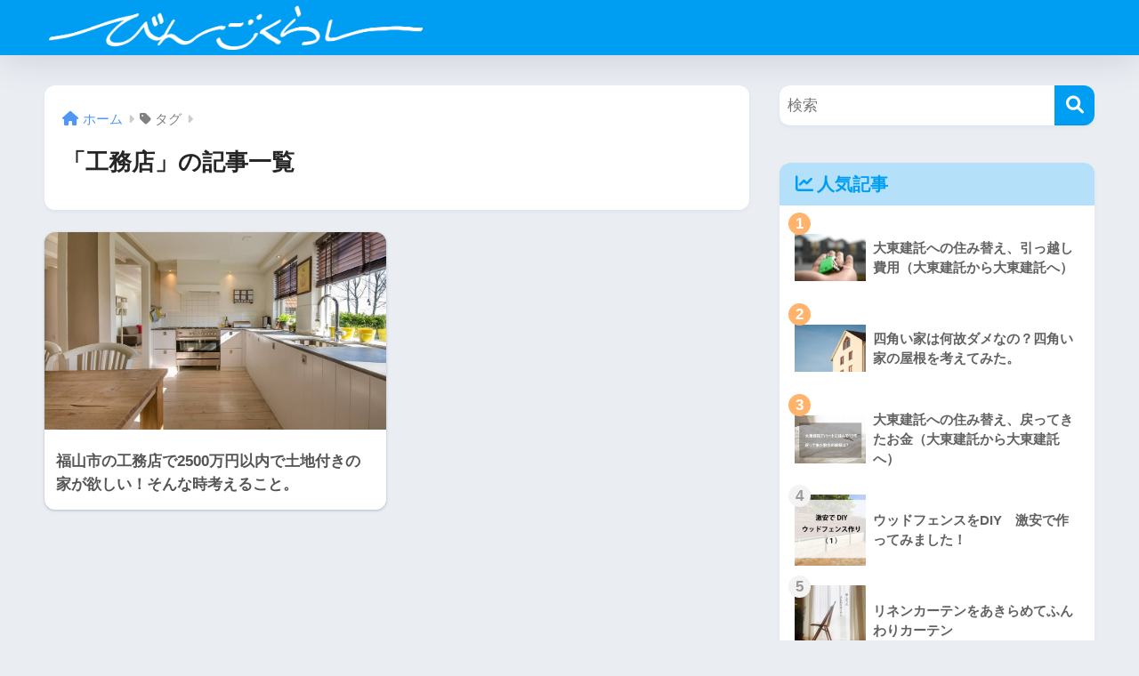

--- FILE ---
content_type: text/html; charset=utf-8
request_url: https://www.google.com/recaptcha/api2/aframe
body_size: 268
content:
<!DOCTYPE HTML><html><head><meta http-equiv="content-type" content="text/html; charset=UTF-8"></head><body><script nonce="dmk3cj9ONN_x8_s7RgkdKw">/** Anti-fraud and anti-abuse applications only. See google.com/recaptcha */ try{var clients={'sodar':'https://pagead2.googlesyndication.com/pagead/sodar?'};window.addEventListener("message",function(a){try{if(a.source===window.parent){var b=JSON.parse(a.data);var c=clients[b['id']];if(c){var d=document.createElement('img');d.src=c+b['params']+'&rc='+(localStorage.getItem("rc::a")?sessionStorage.getItem("rc::b"):"");window.document.body.appendChild(d);sessionStorage.setItem("rc::e",parseInt(sessionStorage.getItem("rc::e")||0)+1);localStorage.setItem("rc::h",'1769460155377');}}}catch(b){}});window.parent.postMessage("_grecaptcha_ready", "*");}catch(b){}</script></body></html>